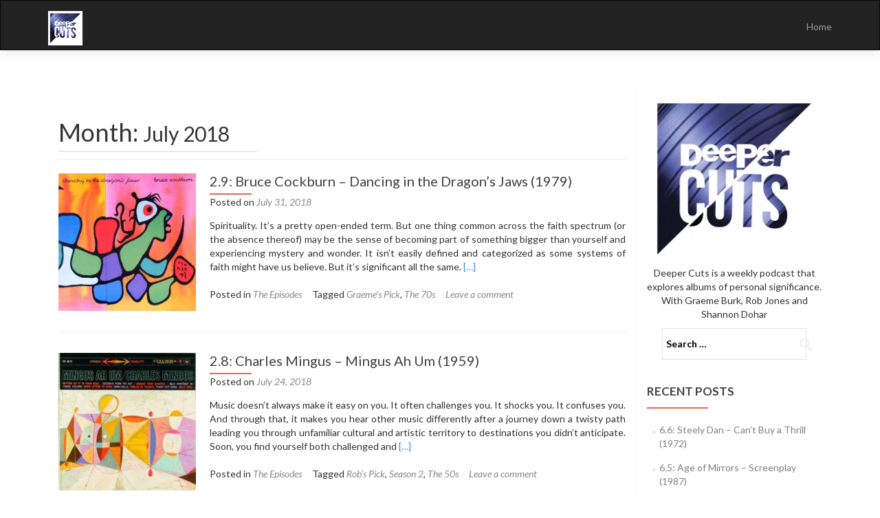

--- FILE ---
content_type: text/html; charset=UTF-8
request_url: http://www.deepercutspodcast.com/2018/07/
body_size: 14974
content:
<!DOCTYPE html>

<html lang="en-US">

<head>

<meta charset="UTF-8">
<meta name="viewport" content="width=device-width, initial-scale=1">
<link rel="profile" href="http://gmpg.org/xfn/11">
<link rel="pingback" href="http://www.deepercutspodcast.com/xmlrpc.php">

<title>July 2018 &#8211; Deeper cuts</title>
<meta name='robots' content='max-image-preview:large' />
<link rel='dns-prefetch' href='//secure.gravatar.com' />
<link rel='dns-prefetch' href='//platform.twitter.com' />
<link rel='dns-prefetch' href='//stats.wp.com' />
<link rel='dns-prefetch' href='//fonts.googleapis.com' />
<link rel='dns-prefetch' href='//v0.wordpress.com' />
<link rel='dns-prefetch' href='//widgets.wp.com' />
<link rel='dns-prefetch' href='//s0.wp.com' />
<link rel='dns-prefetch' href='//0.gravatar.com' />
<link rel='dns-prefetch' href='//1.gravatar.com' />
<link rel='dns-prefetch' href='//2.gravatar.com' />
<link rel='preconnect' href='//i0.wp.com' />
<link rel="alternate" type="application/rss+xml" title="Deeper cuts &raquo; Feed" href="http://www.deepercutspodcast.com/feed/" />
<link rel="alternate" type="application/rss+xml" title="Deeper cuts &raquo; Comments Feed" href="http://www.deepercutspodcast.com/comments/feed/" />
<style id='wp-img-auto-sizes-contain-inline-css' type='text/css'>
img:is([sizes=auto i],[sizes^="auto," i]){contain-intrinsic-size:3000px 1500px}
/*# sourceURL=wp-img-auto-sizes-contain-inline-css */
</style>
<style id='wp-emoji-styles-inline-css' type='text/css'>

	img.wp-smiley, img.emoji {
		display: inline !important;
		border: none !important;
		box-shadow: none !important;
		height: 1em !important;
		width: 1em !important;
		margin: 0 0.07em !important;
		vertical-align: -0.1em !important;
		background: none !important;
		padding: 0 !important;
	}
/*# sourceURL=wp-emoji-styles-inline-css */
</style>
<style id='wp-block-library-inline-css' type='text/css'>
:root{--wp-block-synced-color:#7a00df;--wp-block-synced-color--rgb:122,0,223;--wp-bound-block-color:var(--wp-block-synced-color);--wp-editor-canvas-background:#ddd;--wp-admin-theme-color:#007cba;--wp-admin-theme-color--rgb:0,124,186;--wp-admin-theme-color-darker-10:#006ba1;--wp-admin-theme-color-darker-10--rgb:0,107,160.5;--wp-admin-theme-color-darker-20:#005a87;--wp-admin-theme-color-darker-20--rgb:0,90,135;--wp-admin-border-width-focus:2px}@media (min-resolution:192dpi){:root{--wp-admin-border-width-focus:1.5px}}.wp-element-button{cursor:pointer}:root .has-very-light-gray-background-color{background-color:#eee}:root .has-very-dark-gray-background-color{background-color:#313131}:root .has-very-light-gray-color{color:#eee}:root .has-very-dark-gray-color{color:#313131}:root .has-vivid-green-cyan-to-vivid-cyan-blue-gradient-background{background:linear-gradient(135deg,#00d084,#0693e3)}:root .has-purple-crush-gradient-background{background:linear-gradient(135deg,#34e2e4,#4721fb 50%,#ab1dfe)}:root .has-hazy-dawn-gradient-background{background:linear-gradient(135deg,#faaca8,#dad0ec)}:root .has-subdued-olive-gradient-background{background:linear-gradient(135deg,#fafae1,#67a671)}:root .has-atomic-cream-gradient-background{background:linear-gradient(135deg,#fdd79a,#004a59)}:root .has-nightshade-gradient-background{background:linear-gradient(135deg,#330968,#31cdcf)}:root .has-midnight-gradient-background{background:linear-gradient(135deg,#020381,#2874fc)}:root{--wp--preset--font-size--normal:16px;--wp--preset--font-size--huge:42px}.has-regular-font-size{font-size:1em}.has-larger-font-size{font-size:2.625em}.has-normal-font-size{font-size:var(--wp--preset--font-size--normal)}.has-huge-font-size{font-size:var(--wp--preset--font-size--huge)}.has-text-align-center{text-align:center}.has-text-align-left{text-align:left}.has-text-align-right{text-align:right}.has-fit-text{white-space:nowrap!important}#end-resizable-editor-section{display:none}.aligncenter{clear:both}.items-justified-left{justify-content:flex-start}.items-justified-center{justify-content:center}.items-justified-right{justify-content:flex-end}.items-justified-space-between{justify-content:space-between}.screen-reader-text{border:0;clip-path:inset(50%);height:1px;margin:-1px;overflow:hidden;padding:0;position:absolute;width:1px;word-wrap:normal!important}.screen-reader-text:focus{background-color:#ddd;clip-path:none;color:#444;display:block;font-size:1em;height:auto;left:5px;line-height:normal;padding:15px 23px 14px;text-decoration:none;top:5px;width:auto;z-index:100000}html :where(.has-border-color){border-style:solid}html :where([style*=border-top-color]){border-top-style:solid}html :where([style*=border-right-color]){border-right-style:solid}html :where([style*=border-bottom-color]){border-bottom-style:solid}html :where([style*=border-left-color]){border-left-style:solid}html :where([style*=border-width]){border-style:solid}html :where([style*=border-top-width]){border-top-style:solid}html :where([style*=border-right-width]){border-right-style:solid}html :where([style*=border-bottom-width]){border-bottom-style:solid}html :where([style*=border-left-width]){border-left-style:solid}html :where(img[class*=wp-image-]){height:auto;max-width:100%}:where(figure){margin:0 0 1em}html :where(.is-position-sticky){--wp-admin--admin-bar--position-offset:var(--wp-admin--admin-bar--height,0px)}@media screen and (max-width:600px){html :where(.is-position-sticky){--wp-admin--admin-bar--position-offset:0px}}

/*# sourceURL=wp-block-library-inline-css */
</style><style id='global-styles-inline-css' type='text/css'>
:root{--wp--preset--aspect-ratio--square: 1;--wp--preset--aspect-ratio--4-3: 4/3;--wp--preset--aspect-ratio--3-4: 3/4;--wp--preset--aspect-ratio--3-2: 3/2;--wp--preset--aspect-ratio--2-3: 2/3;--wp--preset--aspect-ratio--16-9: 16/9;--wp--preset--aspect-ratio--9-16: 9/16;--wp--preset--color--black: #000000;--wp--preset--color--cyan-bluish-gray: #abb8c3;--wp--preset--color--white: #ffffff;--wp--preset--color--pale-pink: #f78da7;--wp--preset--color--vivid-red: #cf2e2e;--wp--preset--color--luminous-vivid-orange: #ff6900;--wp--preset--color--luminous-vivid-amber: #fcb900;--wp--preset--color--light-green-cyan: #7bdcb5;--wp--preset--color--vivid-green-cyan: #00d084;--wp--preset--color--pale-cyan-blue: #8ed1fc;--wp--preset--color--vivid-cyan-blue: #0693e3;--wp--preset--color--vivid-purple: #9b51e0;--wp--preset--gradient--vivid-cyan-blue-to-vivid-purple: linear-gradient(135deg,rgb(6,147,227) 0%,rgb(155,81,224) 100%);--wp--preset--gradient--light-green-cyan-to-vivid-green-cyan: linear-gradient(135deg,rgb(122,220,180) 0%,rgb(0,208,130) 100%);--wp--preset--gradient--luminous-vivid-amber-to-luminous-vivid-orange: linear-gradient(135deg,rgb(252,185,0) 0%,rgb(255,105,0) 100%);--wp--preset--gradient--luminous-vivid-orange-to-vivid-red: linear-gradient(135deg,rgb(255,105,0) 0%,rgb(207,46,46) 100%);--wp--preset--gradient--very-light-gray-to-cyan-bluish-gray: linear-gradient(135deg,rgb(238,238,238) 0%,rgb(169,184,195) 100%);--wp--preset--gradient--cool-to-warm-spectrum: linear-gradient(135deg,rgb(74,234,220) 0%,rgb(151,120,209) 20%,rgb(207,42,186) 40%,rgb(238,44,130) 60%,rgb(251,105,98) 80%,rgb(254,248,76) 100%);--wp--preset--gradient--blush-light-purple: linear-gradient(135deg,rgb(255,206,236) 0%,rgb(152,150,240) 100%);--wp--preset--gradient--blush-bordeaux: linear-gradient(135deg,rgb(254,205,165) 0%,rgb(254,45,45) 50%,rgb(107,0,62) 100%);--wp--preset--gradient--luminous-dusk: linear-gradient(135deg,rgb(255,203,112) 0%,rgb(199,81,192) 50%,rgb(65,88,208) 100%);--wp--preset--gradient--pale-ocean: linear-gradient(135deg,rgb(255,245,203) 0%,rgb(182,227,212) 50%,rgb(51,167,181) 100%);--wp--preset--gradient--electric-grass: linear-gradient(135deg,rgb(202,248,128) 0%,rgb(113,206,126) 100%);--wp--preset--gradient--midnight: linear-gradient(135deg,rgb(2,3,129) 0%,rgb(40,116,252) 100%);--wp--preset--font-size--small: 13px;--wp--preset--font-size--medium: 20px;--wp--preset--font-size--large: 36px;--wp--preset--font-size--x-large: 42px;--wp--preset--spacing--20: 0.44rem;--wp--preset--spacing--30: 0.67rem;--wp--preset--spacing--40: 1rem;--wp--preset--spacing--50: 1.5rem;--wp--preset--spacing--60: 2.25rem;--wp--preset--spacing--70: 3.38rem;--wp--preset--spacing--80: 5.06rem;--wp--preset--shadow--natural: 6px 6px 9px rgba(0, 0, 0, 0.2);--wp--preset--shadow--deep: 12px 12px 50px rgba(0, 0, 0, 0.4);--wp--preset--shadow--sharp: 6px 6px 0px rgba(0, 0, 0, 0.2);--wp--preset--shadow--outlined: 6px 6px 0px -3px rgb(255, 255, 255), 6px 6px rgb(0, 0, 0);--wp--preset--shadow--crisp: 6px 6px 0px rgb(0, 0, 0);}:where(.is-layout-flex){gap: 0.5em;}:where(.is-layout-grid){gap: 0.5em;}body .is-layout-flex{display: flex;}.is-layout-flex{flex-wrap: wrap;align-items: center;}.is-layout-flex > :is(*, div){margin: 0;}body .is-layout-grid{display: grid;}.is-layout-grid > :is(*, div){margin: 0;}:where(.wp-block-columns.is-layout-flex){gap: 2em;}:where(.wp-block-columns.is-layout-grid){gap: 2em;}:where(.wp-block-post-template.is-layout-flex){gap: 1.25em;}:where(.wp-block-post-template.is-layout-grid){gap: 1.25em;}.has-black-color{color: var(--wp--preset--color--black) !important;}.has-cyan-bluish-gray-color{color: var(--wp--preset--color--cyan-bluish-gray) !important;}.has-white-color{color: var(--wp--preset--color--white) !important;}.has-pale-pink-color{color: var(--wp--preset--color--pale-pink) !important;}.has-vivid-red-color{color: var(--wp--preset--color--vivid-red) !important;}.has-luminous-vivid-orange-color{color: var(--wp--preset--color--luminous-vivid-orange) !important;}.has-luminous-vivid-amber-color{color: var(--wp--preset--color--luminous-vivid-amber) !important;}.has-light-green-cyan-color{color: var(--wp--preset--color--light-green-cyan) !important;}.has-vivid-green-cyan-color{color: var(--wp--preset--color--vivid-green-cyan) !important;}.has-pale-cyan-blue-color{color: var(--wp--preset--color--pale-cyan-blue) !important;}.has-vivid-cyan-blue-color{color: var(--wp--preset--color--vivid-cyan-blue) !important;}.has-vivid-purple-color{color: var(--wp--preset--color--vivid-purple) !important;}.has-black-background-color{background-color: var(--wp--preset--color--black) !important;}.has-cyan-bluish-gray-background-color{background-color: var(--wp--preset--color--cyan-bluish-gray) !important;}.has-white-background-color{background-color: var(--wp--preset--color--white) !important;}.has-pale-pink-background-color{background-color: var(--wp--preset--color--pale-pink) !important;}.has-vivid-red-background-color{background-color: var(--wp--preset--color--vivid-red) !important;}.has-luminous-vivid-orange-background-color{background-color: var(--wp--preset--color--luminous-vivid-orange) !important;}.has-luminous-vivid-amber-background-color{background-color: var(--wp--preset--color--luminous-vivid-amber) !important;}.has-light-green-cyan-background-color{background-color: var(--wp--preset--color--light-green-cyan) !important;}.has-vivid-green-cyan-background-color{background-color: var(--wp--preset--color--vivid-green-cyan) !important;}.has-pale-cyan-blue-background-color{background-color: var(--wp--preset--color--pale-cyan-blue) !important;}.has-vivid-cyan-blue-background-color{background-color: var(--wp--preset--color--vivid-cyan-blue) !important;}.has-vivid-purple-background-color{background-color: var(--wp--preset--color--vivid-purple) !important;}.has-black-border-color{border-color: var(--wp--preset--color--black) !important;}.has-cyan-bluish-gray-border-color{border-color: var(--wp--preset--color--cyan-bluish-gray) !important;}.has-white-border-color{border-color: var(--wp--preset--color--white) !important;}.has-pale-pink-border-color{border-color: var(--wp--preset--color--pale-pink) !important;}.has-vivid-red-border-color{border-color: var(--wp--preset--color--vivid-red) !important;}.has-luminous-vivid-orange-border-color{border-color: var(--wp--preset--color--luminous-vivid-orange) !important;}.has-luminous-vivid-amber-border-color{border-color: var(--wp--preset--color--luminous-vivid-amber) !important;}.has-light-green-cyan-border-color{border-color: var(--wp--preset--color--light-green-cyan) !important;}.has-vivid-green-cyan-border-color{border-color: var(--wp--preset--color--vivid-green-cyan) !important;}.has-pale-cyan-blue-border-color{border-color: var(--wp--preset--color--pale-cyan-blue) !important;}.has-vivid-cyan-blue-border-color{border-color: var(--wp--preset--color--vivid-cyan-blue) !important;}.has-vivid-purple-border-color{border-color: var(--wp--preset--color--vivid-purple) !important;}.has-vivid-cyan-blue-to-vivid-purple-gradient-background{background: var(--wp--preset--gradient--vivid-cyan-blue-to-vivid-purple) !important;}.has-light-green-cyan-to-vivid-green-cyan-gradient-background{background: var(--wp--preset--gradient--light-green-cyan-to-vivid-green-cyan) !important;}.has-luminous-vivid-amber-to-luminous-vivid-orange-gradient-background{background: var(--wp--preset--gradient--luminous-vivid-amber-to-luminous-vivid-orange) !important;}.has-luminous-vivid-orange-to-vivid-red-gradient-background{background: var(--wp--preset--gradient--luminous-vivid-orange-to-vivid-red) !important;}.has-very-light-gray-to-cyan-bluish-gray-gradient-background{background: var(--wp--preset--gradient--very-light-gray-to-cyan-bluish-gray) !important;}.has-cool-to-warm-spectrum-gradient-background{background: var(--wp--preset--gradient--cool-to-warm-spectrum) !important;}.has-blush-light-purple-gradient-background{background: var(--wp--preset--gradient--blush-light-purple) !important;}.has-blush-bordeaux-gradient-background{background: var(--wp--preset--gradient--blush-bordeaux) !important;}.has-luminous-dusk-gradient-background{background: var(--wp--preset--gradient--luminous-dusk) !important;}.has-pale-ocean-gradient-background{background: var(--wp--preset--gradient--pale-ocean) !important;}.has-electric-grass-gradient-background{background: var(--wp--preset--gradient--electric-grass) !important;}.has-midnight-gradient-background{background: var(--wp--preset--gradient--midnight) !important;}.has-small-font-size{font-size: var(--wp--preset--font-size--small) !important;}.has-medium-font-size{font-size: var(--wp--preset--font-size--medium) !important;}.has-large-font-size{font-size: var(--wp--preset--font-size--large) !important;}.has-x-large-font-size{font-size: var(--wp--preset--font-size--x-large) !important;}
/*# sourceURL=global-styles-inline-css */
</style>

<style id='classic-theme-styles-inline-css' type='text/css'>
/*! This file is auto-generated */
.wp-block-button__link{color:#fff;background-color:#32373c;border-radius:9999px;box-shadow:none;text-decoration:none;padding:calc(.667em + 2px) calc(1.333em + 2px);font-size:1.125em}.wp-block-file__button{background:#32373c;color:#fff;text-decoration:none}
/*# sourceURL=/wp-includes/css/classic-themes.min.css */
</style>
<link rel='stylesheet' id='parent-style-css' href='http://www.deepercutspodcast.com/wp-content/themes/zerif-lite/style.css?ver=6.9' type='text/css' media='all' />
<link rel='stylesheet' id='child-style-css' href='http://www.deepercutspodcast.com/wp-content/themes/deeper-cuts-zerif/style.css?ver=6.9' type='text/css' media='all' />
<link rel='stylesheet' id='zerif_font-css' href='//fonts.googleapis.com/css?family=Lato%3A300%2C400%2C700%2C400italic%7CMontserrat%3A400%2C700%7CHomemade+Apple&#038;subset=latin%2Clatin-ext' type='text/css' media='all' />
<link rel='stylesheet' id='zerif_font_all-css' href='//fonts.googleapis.com/css?family=Open+Sans%3A300%2C300italic%2C400%2C400italic%2C600%2C600italic%2C700%2C700italic%2C800%2C800italic&#038;subset=latin&#038;ver=6.9' type='text/css' media='all' />
<link rel='stylesheet' id='zerif_bootstrap_style-css' href='http://www.deepercutspodcast.com/wp-content/themes/zerif-lite/css/bootstrap.css?ver=6.9' type='text/css' media='all' />
<link rel='stylesheet' id='zerif_fontawesome-css' href='http://www.deepercutspodcast.com/wp-content/themes/zerif-lite/css/font-awesome.min.css?ver=v1' type='text/css' media='all' />
<link rel='stylesheet' id='zerif_style-css' href='http://www.deepercutspodcast.com/wp-content/themes/deeper-cuts-zerif/style.css?ver=v1' type='text/css' media='all' />
<link rel='stylesheet' id='zerif_responsive_style-css' href='http://www.deepercutspodcast.com/wp-content/themes/zerif-lite/css/responsive.css?ver=v1' type='text/css' media='all' />
<link rel='stylesheet' id='jetpack_likes-css' href='http://www.deepercutspodcast.com/wp-content/plugins/jetpack/modules/likes/style.css?ver=15.3.1' type='text/css' media='all' />
<script type="text/javascript" src="http://www.deepercutspodcast.com/wp-includes/js/jquery/jquery.min.js?ver=3.7.1" id="jquery-core-js"></script>
<script type="text/javascript" src="http://www.deepercutspodcast.com/wp-includes/js/jquery/jquery-migrate.min.js?ver=3.4.1" id="jquery-migrate-js"></script>
<link rel="https://api.w.org/" href="http://www.deepercutspodcast.com/wp-json/" /><link rel="EditURI" type="application/rsd+xml" title="RSD" href="http://www.deepercutspodcast.com/xmlrpc.php?rsd" />
<meta name="generator" content="WordPress 6.9" />
	<style>img#wpstats{display:none}</style>
		<style type="text/css">.recentcomments a{display:inline !important;padding:0 !important;margin:0 !important;}</style><style type="text/css" id="custom-background-css">
body.custom-background { background-image: url("http://www.deepercutspodcast.com/wp-content/uploads/2017/10/DeeperCutsCover7b-e1507736040526.jpg"); background-position: left top; background-size: auto; background-repeat: repeat; background-attachment: scroll; }
</style>
	
<!-- Jetpack Open Graph Tags -->
<meta property="og:type" content="website" />
<meta property="og:title" content="July 2018 &#8211; Deeper cuts" />
<meta property="og:site_name" content="Deeper cuts" />
<meta property="og:image" content="https://i0.wp.com/www.deepercutspodcast.com/wp-content/uploads/2017/10/deeper-cuts_sans.jpg?fit=1800%2C1800" />
<meta property="og:image:width" content="1800" />
<meta property="og:image:height" content="1800" />
<meta property="og:image:alt" content="" />
<meta property="og:locale" content="en_US" />

<!-- End Jetpack Open Graph Tags -->
<link rel="me" href="https://twitter.com/deepercutscast"><meta name="twitter:widgets:link-color" content="#000000"><meta name="twitter:widgets:border-color" content="#000000"><meta name="twitter:partner" content="tfwp"><link rel="icon" href="https://i0.wp.com/www.deepercutspodcast.com/wp-content/uploads/2017/10/cropped-cropped-deeper-cuts_sans.jpg?fit=32%2C32" sizes="32x32" />
<link rel="icon" href="https://i0.wp.com/www.deepercutspodcast.com/wp-content/uploads/2017/10/cropped-cropped-deeper-cuts_sans.jpg?fit=192%2C192" sizes="192x192" />
<link rel="apple-touch-icon" href="https://i0.wp.com/www.deepercutspodcast.com/wp-content/uploads/2017/10/cropped-cropped-deeper-cuts_sans.jpg?fit=180%2C180" />
<meta name="msapplication-TileImage" content="https://i0.wp.com/www.deepercutspodcast.com/wp-content/uploads/2017/10/cropped-cropped-deeper-cuts_sans.jpg?fit=270%2C270" />

<meta name="twitter:card" content="summary"><meta name="twitter:title" content="Month: July 2018"><meta name="twitter:site" content="@deepercutscast">

<link rel='stylesheet' id='jetpack-swiper-library-css' href='http://www.deepercutspodcast.com/wp-content/plugins/jetpack/_inc/blocks/swiper.css?ver=15.3.1' type='text/css' media='all' />
<link rel='stylesheet' id='jetpack-carousel-css' href='http://www.deepercutspodcast.com/wp-content/plugins/jetpack/modules/carousel/jetpack-carousel.css?ver=15.3.1' type='text/css' media='all' />
</head>


	<body class="archive date wp-custom-logo wp-theme-zerif-lite wp-child-theme-deeper-cuts-zerif group-blog" >



<div id="mobilebgfix">
	<div class="mobile-bg-fix-img-wrap">
		<div class="mobile-bg-fix-img"></div>
	</div>
	<div class="mobile-bg-fix-whole-site">


<header id="home" class="header" itemscope="itemscope" itemtype="http://schema.org/WPHeader">

	<div id="main-nav" class="navbar navbar-inverse bs-docs-nav" role="banner">

		<div class="container">

			
			<div class="navbar-header responsive-logo">

				<button class="navbar-toggle collapsed" type="button" data-toggle="collapse" data-target=".bs-navbar-collapse">

				<span class="sr-only">Toggle navigation</span>

				<span class="icon-bar"></span>

				<span class="icon-bar"></span>

				<span class="icon-bar"></span>

				</button>

					<div class="navbar-brand" itemscope itemtype="http://schema.org/Organization">

						<a href="http://www.deepercutspodcast.com/" class="custom-logo-link" rel="home"><img width="1800" height="1800" src="https://i0.wp.com/www.deepercutspodcast.com/wp-content/uploads/2017/10/deeper-cuts_sans.jpg?fit=1800%2C1800" class="custom-logo" alt="Deeper cuts" decoding="async" fetchpriority="high" srcset="https://i0.wp.com/www.deepercutspodcast.com/wp-content/uploads/2017/10/deeper-cuts_sans.jpg?w=1800 1800w, https://i0.wp.com/www.deepercutspodcast.com/wp-content/uploads/2017/10/deeper-cuts_sans.jpg?resize=150%2C150 150w, https://i0.wp.com/www.deepercutspodcast.com/wp-content/uploads/2017/10/deeper-cuts_sans.jpg?resize=300%2C300 300w, https://i0.wp.com/www.deepercutspodcast.com/wp-content/uploads/2017/10/deeper-cuts_sans.jpg?resize=768%2C768 768w, https://i0.wp.com/www.deepercutspodcast.com/wp-content/uploads/2017/10/deeper-cuts_sans.jpg?resize=1024%2C1024 1024w, https://i0.wp.com/www.deepercutspodcast.com/wp-content/uploads/2017/10/deeper-cuts_sans.jpg?resize=100%2C100 100w, https://i0.wp.com/www.deepercutspodcast.com/wp-content/uploads/2017/10/deeper-cuts_sans.jpg?w=1280 1280w" sizes="(max-width: 1800px) 100vw, 1800px" data-attachment-id="14" data-permalink="http://www.deepercutspodcast.com/deeper-cuts_sans/" data-orig-file="https://i0.wp.com/www.deepercutspodcast.com/wp-content/uploads/2017/10/deeper-cuts_sans.jpg?fit=1800%2C1800" data-orig-size="1800,1800" data-comments-opened="1" data-image-meta="{&quot;aperture&quot;:&quot;0&quot;,&quot;credit&quot;:&quot;&quot;,&quot;camera&quot;:&quot;&quot;,&quot;caption&quot;:&quot;&quot;,&quot;created_timestamp&quot;:&quot;0&quot;,&quot;copyright&quot;:&quot;&quot;,&quot;focal_length&quot;:&quot;0&quot;,&quot;iso&quot;:&quot;0&quot;,&quot;shutter_speed&quot;:&quot;0&quot;,&quot;title&quot;:&quot;&quot;,&quot;orientation&quot;:&quot;0&quot;}" data-image-title="deeper cuts_sans" data-image-description="" data-image-caption="" data-medium-file="https://i0.wp.com/www.deepercutspodcast.com/wp-content/uploads/2017/10/deeper-cuts_sans.jpg?fit=300%2C300" data-large-file="https://i0.wp.com/www.deepercutspodcast.com/wp-content/uploads/2017/10/deeper-cuts_sans.jpg?fit=640%2C640" /></a>
					</div> <!-- /.navbar-brand -->

				</div> <!-- /.navbar-header -->

					<nav class="navbar-collapse bs-navbar-collapse collapse" id="site-navigation" itemscope itemtype="http://schema.org/SiteNavigationElement">
			<a class="screen-reader-text skip-link" href="#content">Skip to content</a>
			<ul class="nav navbar-nav navbar-right responsive-nav main-nav-list"><li class="page_item page-item-2"><a href="http://www.deepercutspodcast.com/">Home</a></li>
</ul>		</nav>
		
		</div> <!-- /.container -->

		
	</div> <!-- /#main-nav -->
	<!-- / END TOP BAR -->

<div class="clear"></div>

</header> <!-- / END HOME SECTION  -->
<div id="content" class="site-content">

<div class="container">

	
	<div class="content-left-wrap col-md-9">

		
		<div id="primary" class="content-area">

			<main id="main" class="site-main">

			
				<header class="page-header">

					<h1 class="page-title">Month: <span>July 2018</span></h1>
				</header><!-- .page-header -->

				
<article id="post-599" class="post-599 post type-post status-publish format-standard has-post-thumbnail hentry category-the-episodes tag-graemes-pick tag-the-70s" itemtype="http://schema.org/BlogPosting" itemtype="http://schema.org/BlogPosting">
	<div class="post-img-wrap"><a href="http://www.deepercutspodcast.com/2018/07/31/2-9-bruce-cockburn-dancing-in-the-dragons-jaws-1979/" title="2.9: Bruce Cockburn &#8211; Dancing in the Dragon&#8217;s Jaws (1979)" ><img width="250" height="250" src="https://i0.wp.com/www.deepercutspodcast.com/wp-content/uploads/2018/07/Bruce_Cockburn_Dancing_in_the_Dragons_Jaws.jpg?resize=250%2C250" class="attachment-zerif-post-thumbnail size-zerif-post-thumbnail wp-post-image" alt="" decoding="async" srcset="https://i0.wp.com/www.deepercutspodcast.com/wp-content/uploads/2018/07/Bruce_Cockburn_Dancing_in_the_Dragons_Jaws.jpg?w=600 600w, https://i0.wp.com/www.deepercutspodcast.com/wp-content/uploads/2018/07/Bruce_Cockburn_Dancing_in_the_Dragons_Jaws.jpg?resize=150%2C150 150w, https://i0.wp.com/www.deepercutspodcast.com/wp-content/uploads/2018/07/Bruce_Cockburn_Dancing_in_the_Dragons_Jaws.jpg?resize=300%2C300 300w, https://i0.wp.com/www.deepercutspodcast.com/wp-content/uploads/2018/07/Bruce_Cockburn_Dancing_in_the_Dragons_Jaws.jpg?resize=250%2C250 250w, https://i0.wp.com/www.deepercutspodcast.com/wp-content/uploads/2018/07/Bruce_Cockburn_Dancing_in_the_Dragons_Jaws.jpg?resize=174%2C174 174w" sizes="(max-width: 250px) 100vw, 250px" data-attachment-id="601" data-permalink="http://www.deepercutspodcast.com/2018/07/31/2-9-bruce-cockburn-dancing-in-the-dragons-jaws-1979/bruce_cockburn_dancing_in_the_dragons_jaws/" data-orig-file="https://i0.wp.com/www.deepercutspodcast.com/wp-content/uploads/2018/07/Bruce_Cockburn_Dancing_in_the_Dragons_Jaws.jpg?fit=600%2C599" data-orig-size="600,599" data-comments-opened="1" data-image-meta="{&quot;aperture&quot;:&quot;0&quot;,&quot;credit&quot;:&quot;&quot;,&quot;camera&quot;:&quot;&quot;,&quot;caption&quot;:&quot;&quot;,&quot;created_timestamp&quot;:&quot;0&quot;,&quot;copyright&quot;:&quot;&quot;,&quot;focal_length&quot;:&quot;0&quot;,&quot;iso&quot;:&quot;0&quot;,&quot;shutter_speed&quot;:&quot;0&quot;,&quot;title&quot;:&quot;&quot;,&quot;orientation&quot;:&quot;0&quot;}" data-image-title="Bruce_Cockburn_Dancing_in_the_Dragons_Jaws" data-image-description="" data-image-caption="" data-medium-file="https://i0.wp.com/www.deepercutspodcast.com/wp-content/uploads/2018/07/Bruce_Cockburn_Dancing_in_the_Dragons_Jaws.jpg?fit=300%2C300" data-large-file="https://i0.wp.com/www.deepercutspodcast.com/wp-content/uploads/2018/07/Bruce_Cockburn_Dancing_in_the_Dragons_Jaws.jpg?fit=600%2C599" /></a></div><div class="listpost-content-wrap">
	<div class="list-post-top">

	<header class="entry-header">

		<h1 class="entry-title"><a href="http://www.deepercutspodcast.com/2018/07/31/2-9-bruce-cockburn-dancing-in-the-dragons-jaws-1979/" rel="bookmark">2.9: Bruce Cockburn &#8211; Dancing in the Dragon&#8217;s Jaws (1979)</a></h1>

		
		<div class="entry-meta">

			<span class="posted-on">Posted on <a href="http://www.deepercutspodcast.com/2018/07/31/2-9-bruce-cockburn-dancing-in-the-dragons-jaws-1979/" rel="bookmark"><time class="entry-date published" datetime="2018-07-31T08:18:57-04:00">July 31, 2018</time><time class="updated" datetime="2018-07-31T12:19:00-04:00">July 31, 2018</time></a></span><span class="byline"> by <span class="author vcard"><a class="url fn n" href="http://www.deepercutspodcast.com/author/deepercutspodcast_7qcmqk/">Graeme Burk</a></span></span>
		</div><!-- .entry-meta -->

		
	</header><!-- .entry-header -->

	<div class="entry-content"><p>Spirituality. It’s a pretty open-ended term. But one thing common across the faith spectrum (or the absence thereof) may be the sense of becoming part of something bigger than yourself and experiencing mystery and wonder. It isn’t easily defined and categorized as some systems of faith might have us believe. But it’s significant all the same. <a href="http://www.deepercutspodcast.com/2018/07/31/2-9-bruce-cockburn-dancing-in-the-dragons-jaws-1979/" rel="nofollow"><span class="sr-only">Read more about 2.9: Bruce Cockburn &#8211; Dancing in the Dragon&#8217;s Jaws (1979)</span>[&hellip;]</a></p>

	<footer class="entry-footer">

		<span class="cat-links">Posted in <a href="http://www.deepercutspodcast.com/category/the-episodes/" rel="category tag">The Episodes</a></span><span class="tags-links">Tagged <a href="http://www.deepercutspodcast.com/tag/graemes-pick/" rel="tag">Graeme's Pick</a>, <a href="http://www.deepercutspodcast.com/tag/the-70s/" rel="tag">The 70s</a></span><span class="comments-link"><a href="http://www.deepercutspodcast.com/2018/07/31/2-9-bruce-cockburn-dancing-in-the-dragons-jaws-1979/#respond">Leave a comment</a></span>
	</footer><!-- .entry-footer -->

	</div><!-- .entry-content --><!-- .entry-summary -->

	</div><!-- .list-post-top -->

</div><!-- .listpost-content-wrap -->

</article><!-- #post-## -->

<article id="post-594" class="post-594 post type-post status-publish format-standard has-post-thumbnail hentry category-the-episodes tag-robs-pick tag-season-2 tag-the-50s" itemtype="http://schema.org/BlogPosting" itemtype="http://schema.org/BlogPosting">
	<div class="post-img-wrap"><a href="http://www.deepercutspodcast.com/2018/07/24/2-8-charles-mingus-mingus-ah-um-1959/" title="2.8: Charles Mingus &#8211; Mingus Ah Um (1959)" ><img width="250" height="250" src="https://i0.wp.com/www.deepercutspodcast.com/wp-content/uploads/2018/07/Charles_Mingus_Mingus_Ah_Um.jpg?resize=250%2C250" class="attachment-zerif-post-thumbnail size-zerif-post-thumbnail wp-post-image" alt="" decoding="async" srcset="https://i0.wp.com/www.deepercutspodcast.com/wp-content/uploads/2018/07/Charles_Mingus_Mingus_Ah_Um.jpg?resize=150%2C150 150w, https://i0.wp.com/www.deepercutspodcast.com/wp-content/uploads/2018/07/Charles_Mingus_Mingus_Ah_Um.jpg?resize=250%2C250 250w, https://i0.wp.com/www.deepercutspodcast.com/wp-content/uploads/2018/07/Charles_Mingus_Mingus_Ah_Um.jpg?resize=174%2C174 174w, https://i0.wp.com/www.deepercutspodcast.com/wp-content/uploads/2018/07/Charles_Mingus_Mingus_Ah_Um.jpg?zoom=2&amp;resize=250%2C250 500w" sizes="(max-width: 250px) 100vw, 250px" data-attachment-id="593" data-permalink="http://www.deepercutspodcast.com/charles_mingus_mingus_ah_um/" data-orig-file="https://i0.wp.com/www.deepercutspodcast.com/wp-content/uploads/2018/07/Charles_Mingus_Mingus_Ah_Um.jpg?fit=527%2C536" data-orig-size="527,536" data-comments-opened="1" data-image-meta="{&quot;aperture&quot;:&quot;0&quot;,&quot;credit&quot;:&quot;&quot;,&quot;camera&quot;:&quot;&quot;,&quot;caption&quot;:&quot;&quot;,&quot;created_timestamp&quot;:&quot;0&quot;,&quot;copyright&quot;:&quot;&quot;,&quot;focal_length&quot;:&quot;0&quot;,&quot;iso&quot;:&quot;0&quot;,&quot;shutter_speed&quot;:&quot;0&quot;,&quot;title&quot;:&quot;&quot;,&quot;orientation&quot;:&quot;0&quot;}" data-image-title="Charles_Mingus_Mingus_Ah_Um" data-image-description="" data-image-caption="" data-medium-file="https://i0.wp.com/www.deepercutspodcast.com/wp-content/uploads/2018/07/Charles_Mingus_Mingus_Ah_Um.jpg?fit=295%2C300" data-large-file="https://i0.wp.com/www.deepercutspodcast.com/wp-content/uploads/2018/07/Charles_Mingus_Mingus_Ah_Um.jpg?fit=527%2C536" /></a></div><div class="listpost-content-wrap">
	<div class="list-post-top">

	<header class="entry-header">

		<h1 class="entry-title"><a href="http://www.deepercutspodcast.com/2018/07/24/2-8-charles-mingus-mingus-ah-um-1959/" rel="bookmark">2.8: Charles Mingus &#8211; Mingus Ah Um (1959)</a></h1>

		
		<div class="entry-meta">

			<span class="posted-on">Posted on <a href="http://www.deepercutspodcast.com/2018/07/24/2-8-charles-mingus-mingus-ah-um-1959/" rel="bookmark"><time class="entry-date published" datetime="2018-07-24T07:58:54-04:00">July 24, 2018</time><time class="updated" datetime="2020-05-08T08:29:47-04:00">May 8, 2020</time></a></span><span class="byline"> by <span class="author vcard"><a class="url fn n" href="http://www.deepercutspodcast.com/author/deepercutspodcast_7qcmqk/">Graeme Burk</a></span></span>
		</div><!-- .entry-meta -->

		
	</header><!-- .entry-header -->

	<div class="entry-content"><p>Music doesn’t always make it easy on you. It often challenges you. It shocks you. It confuses you. And through that, it makes you hear other music differently after a journey down a twisty path leading you through unfamiliar cultural and artistic territory to destinations you didn’t anticipate. Soon, you find yourself both challenged and <a href="http://www.deepercutspodcast.com/2018/07/24/2-8-charles-mingus-mingus-ah-um-1959/" rel="nofollow"><span class="sr-only">Read more about 2.8: Charles Mingus &#8211; Mingus Ah Um (1959)</span>[&hellip;]</a></p>

	<footer class="entry-footer">

		<span class="cat-links">Posted in <a href="http://www.deepercutspodcast.com/category/the-episodes/" rel="category tag">The Episodes</a></span><span class="tags-links">Tagged <a href="http://www.deepercutspodcast.com/tag/robs-pick/" rel="tag">Rob's Pick</a>, <a href="http://www.deepercutspodcast.com/tag/season-2/" rel="tag">Season 2</a>, <a href="http://www.deepercutspodcast.com/tag/the-50s/" rel="tag">The 50s</a></span><span class="comments-link"><a href="http://www.deepercutspodcast.com/2018/07/24/2-8-charles-mingus-mingus-ah-um-1959/#respond">Leave a comment</a></span>
	</footer><!-- .entry-footer -->

	</div><!-- .entry-content --><!-- .entry-summary -->

	</div><!-- .list-post-top -->

</div><!-- .listpost-content-wrap -->

</article><!-- #post-## -->

<article id="post-590" class="post-590 post type-post status-publish format-standard has-post-thumbnail hentry category-the-episodes tag-season-2 tag-shannons-pick tag-the-90s" itemtype="http://schema.org/BlogPosting" itemtype="http://schema.org/BlogPosting">
	<div class="post-img-wrap"><a href="http://www.deepercutspodcast.com/2018/07/17/2-7-nanci-griffith-flyer-1994/" title="2.7: Nanci Griffith &#8211; Flyer (1994)" ><img width="250" height="250" src="https://i0.wp.com/www.deepercutspodcast.com/wp-content/uploads/2018/07/Nanci_Griffith_Flyer.jpg?resize=250%2C250" class="attachment-zerif-post-thumbnail size-zerif-post-thumbnail wp-post-image" alt="" decoding="async" srcset="https://i0.wp.com/www.deepercutspodcast.com/wp-content/uploads/2018/07/Nanci_Griffith_Flyer.jpg?w=640 640w, https://i0.wp.com/www.deepercutspodcast.com/wp-content/uploads/2018/07/Nanci_Griffith_Flyer.jpg?resize=150%2C150 150w, https://i0.wp.com/www.deepercutspodcast.com/wp-content/uploads/2018/07/Nanci_Griffith_Flyer.jpg?resize=300%2C300 300w, https://i0.wp.com/www.deepercutspodcast.com/wp-content/uploads/2018/07/Nanci_Griffith_Flyer.jpg?resize=250%2C250 250w, https://i0.wp.com/www.deepercutspodcast.com/wp-content/uploads/2018/07/Nanci_Griffith_Flyer.jpg?resize=174%2C174 174w" sizes="(max-width: 250px) 100vw, 250px" data-attachment-id="589" data-permalink="http://www.deepercutspodcast.com/nanci_griffith_flyer/" data-orig-file="https://i0.wp.com/www.deepercutspodcast.com/wp-content/uploads/2018/07/Nanci_Griffith_Flyer.jpg?fit=640%2C640" data-orig-size="640,640" data-comments-opened="1" data-image-meta="{&quot;aperture&quot;:&quot;0&quot;,&quot;credit&quot;:&quot;&quot;,&quot;camera&quot;:&quot;&quot;,&quot;caption&quot;:&quot;&quot;,&quot;created_timestamp&quot;:&quot;0&quot;,&quot;copyright&quot;:&quot;&quot;,&quot;focal_length&quot;:&quot;0&quot;,&quot;iso&quot;:&quot;0&quot;,&quot;shutter_speed&quot;:&quot;0&quot;,&quot;title&quot;:&quot;&quot;,&quot;orientation&quot;:&quot;0&quot;}" data-image-title="Nanci_Griffith_Flyer" data-image-description="" data-image-caption="" data-medium-file="https://i0.wp.com/www.deepercutspodcast.com/wp-content/uploads/2018/07/Nanci_Griffith_Flyer.jpg?fit=300%2C300" data-large-file="https://i0.wp.com/www.deepercutspodcast.com/wp-content/uploads/2018/07/Nanci_Griffith_Flyer.jpg?fit=640%2C640" /></a></div><div class="listpost-content-wrap">
	<div class="list-post-top">

	<header class="entry-header">

		<h1 class="entry-title"><a href="http://www.deepercutspodcast.com/2018/07/17/2-7-nanci-griffith-flyer-1994/" rel="bookmark">2.7: Nanci Griffith &#8211; Flyer (1994)</a></h1>

		
		<div class="entry-meta">

			<span class="posted-on">Posted on <a href="http://www.deepercutspodcast.com/2018/07/17/2-7-nanci-griffith-flyer-1994/" rel="bookmark"><time class="entry-date published" datetime="2018-07-17T07:03:43-04:00">July 17, 2018</time><time class="updated" datetime="2018-07-17T14:33:27-04:00">July 17, 2018</time></a></span><span class="byline"> by <span class="author vcard"><a class="url fn n" href="http://www.deepercutspodcast.com/author/deepercutspodcast_7qcmqk/">Graeme Burk</a></span></span>
		</div><!-- .entry-meta -->

		
	</header><!-- .entry-header -->

	<div class="entry-content"><p>Moving on. We all find ourselves at the end of one era of our lives and with a new one ahead of us. It can be exciting. It can be sad. It can be both at the same time. Sometimes, it happens when you’re a kid, and there’s a feeling of helplessness attached to leaving <a href="http://www.deepercutspodcast.com/2018/07/17/2-7-nanci-griffith-flyer-1994/" rel="nofollow"><span class="sr-only">Read more about 2.7: Nanci Griffith &#8211; Flyer (1994)</span>[&hellip;]</a></p>

	<footer class="entry-footer">

		<span class="cat-links">Posted in <a href="http://www.deepercutspodcast.com/category/the-episodes/" rel="category tag">The Episodes</a></span><span class="tags-links">Tagged <a href="http://www.deepercutspodcast.com/tag/season-2/" rel="tag">Season 2</a>, <a href="http://www.deepercutspodcast.com/tag/shannons-pick/" rel="tag">Shannon's Pick</a>, <a href="http://www.deepercutspodcast.com/tag/the-90s/" rel="tag">The 90s</a></span><span class="comments-link"><a href="http://www.deepercutspodcast.com/2018/07/17/2-7-nanci-griffith-flyer-1994/#respond">Leave a comment</a></span>
	</footer><!-- .entry-footer -->

	</div><!-- .entry-content --><!-- .entry-summary -->

	</div><!-- .list-post-top -->

</div><!-- .listpost-content-wrap -->

</article><!-- #post-## -->

<article id="post-583" class="post-583 post type-post status-publish format-standard has-post-thumbnail hentry category-the-episodes tag-robs-pick tag-season-2 tag-the-90s" itemtype="http://schema.org/BlogPosting" itemtype="http://schema.org/BlogPosting">
	<div class="post-img-wrap"><a href="http://www.deepercutspodcast.com/2018/07/10/2-6-tori-amos-under-the-pink-1994/" title="2.6: Tori Amos &#8211; Under the Pink (1994)" ><img width="250" height="250" src="https://i0.wp.com/www.deepercutspodcast.com/wp-content/uploads/2018/07/Tori_Amos_Under_The_Pink.jpg?resize=250%2C250" class="attachment-zerif-post-thumbnail size-zerif-post-thumbnail wp-post-image" alt="" decoding="async" loading="lazy" srcset="https://i0.wp.com/www.deepercutspodcast.com/wp-content/uploads/2018/07/Tori_Amos_Under_The_Pink.jpg?resize=150%2C150 150w, https://i0.wp.com/www.deepercutspodcast.com/wp-content/uploads/2018/07/Tori_Amos_Under_The_Pink.jpg?resize=250%2C250 250w, https://i0.wp.com/www.deepercutspodcast.com/wp-content/uploads/2018/07/Tori_Amos_Under_The_Pink.jpg?resize=174%2C174 174w, https://i0.wp.com/www.deepercutspodcast.com/wp-content/uploads/2018/07/Tori_Amos_Under_The_Pink.jpg?zoom=2&amp;resize=250%2C250 500w, https://i0.wp.com/www.deepercutspodcast.com/wp-content/uploads/2018/07/Tori_Amos_Under_The_Pink.jpg?zoom=3&amp;resize=250%2C250 750w" sizes="auto, (max-width: 250px) 100vw, 250px" data-attachment-id="584" data-permalink="http://www.deepercutspodcast.com/2018/07/10/2-6-tori-amos-under-the-pink-1994/tori_amos_under_the_pink/" data-orig-file="https://i0.wp.com/www.deepercutspodcast.com/wp-content/uploads/2018/07/Tori_Amos_Under_The_Pink.jpg?fit=1500%2C1457" data-orig-size="1500,1457" data-comments-opened="1" data-image-meta="{&quot;aperture&quot;:&quot;0&quot;,&quot;credit&quot;:&quot;&quot;,&quot;camera&quot;:&quot;&quot;,&quot;caption&quot;:&quot;&quot;,&quot;created_timestamp&quot;:&quot;0&quot;,&quot;copyright&quot;:&quot;&quot;,&quot;focal_length&quot;:&quot;0&quot;,&quot;iso&quot;:&quot;0&quot;,&quot;shutter_speed&quot;:&quot;0&quot;,&quot;title&quot;:&quot;&quot;,&quot;orientation&quot;:&quot;0&quot;}" data-image-title="Tori_Amos_Under_The_Pink" data-image-description="" data-image-caption="" data-medium-file="https://i0.wp.com/www.deepercutspodcast.com/wp-content/uploads/2018/07/Tori_Amos_Under_The_Pink.jpg?fit=300%2C291" data-large-file="https://i0.wp.com/www.deepercutspodcast.com/wp-content/uploads/2018/07/Tori_Amos_Under_The_Pink.jpg?fit=640%2C622" /></a></div><div class="listpost-content-wrap">
	<div class="list-post-top">

	<header class="entry-header">

		<h1 class="entry-title"><a href="http://www.deepercutspodcast.com/2018/07/10/2-6-tori-amos-under-the-pink-1994/" rel="bookmark">2.6: Tori Amos &#8211; Under the Pink (1994)</a></h1>

		
		<div class="entry-meta">

			<span class="posted-on">Posted on <a href="http://www.deepercutspodcast.com/2018/07/10/2-6-tori-amos-under-the-pink-1994/" rel="bookmark"><time class="entry-date published" datetime="2018-07-10T07:51:08-04:00">July 10, 2018</time><time class="updated" datetime="2018-07-10T14:20:46-04:00">July 10, 2018</time></a></span><span class="byline"> by <span class="author vcard"><a class="url fn n" href="http://www.deepercutspodcast.com/author/deepercutspodcast_7qcmqk/">Graeme Burk</a></span></span>
		</div><!-- .entry-meta -->

		
	</header><!-- .entry-header -->

	<div class="entry-content"><p>Sometimes, the best advice you can follow is: shut up and listen. That way you learn more, particularly about the stories of others that often remain hidden from you, yet are vital to know and understand. During a period of discovery for Rob around the issues of feminism and the burdens placed on women by <a href="http://www.deepercutspodcast.com/2018/07/10/2-6-tori-amos-under-the-pink-1994/" rel="nofollow"><span class="sr-only">Read more about 2.6: Tori Amos &#8211; Under the Pink (1994)</span>[&hellip;]</a></p>

	<footer class="entry-footer">

		<span class="cat-links">Posted in <a href="http://www.deepercutspodcast.com/category/the-episodes/" rel="category tag">The Episodes</a></span><span class="tags-links">Tagged <a href="http://www.deepercutspodcast.com/tag/robs-pick/" rel="tag">Rob's Pick</a>, <a href="http://www.deepercutspodcast.com/tag/season-2/" rel="tag">Season 2</a>, <a href="http://www.deepercutspodcast.com/tag/the-90s/" rel="tag">The 90s</a></span><span class="comments-link"><a href="http://www.deepercutspodcast.com/2018/07/10/2-6-tori-amos-under-the-pink-1994/#respond">Leave a comment</a></span>
	</footer><!-- .entry-footer -->

	</div><!-- .entry-content --><!-- .entry-summary -->

	</div><!-- .list-post-top -->

</div><!-- .listpost-content-wrap -->

</article><!-- #post-## -->

<article id="post-576" class="post-576 post type-post status-publish format-standard has-post-thumbnail hentry category-the-episodes tag-graemes-pick tag-season-2 tag-the-00s" itemtype="http://schema.org/BlogPosting" itemtype="http://schema.org/BlogPosting">
	<div class="post-img-wrap"><a href="http://www.deepercutspodcast.com/2018/07/03/2-5-ok-go-of-the-blue-colour-of-the-sky-2010/" title="2.5: OK Go &#8211; Of the Blue Colour of the Sky (2010)" ><img width="250" height="250" src="https://i0.wp.com/www.deepercutspodcast.com/wp-content/uploads/2018/07/OKGo-Of_the_Blue_Colour_Of_The_Sky.jpg?resize=250%2C250" class="attachment-zerif-post-thumbnail size-zerif-post-thumbnail wp-post-image" alt="" decoding="async" loading="lazy" srcset="https://i0.wp.com/www.deepercutspodcast.com/wp-content/uploads/2018/07/OKGo-Of_the_Blue_Colour_Of_The_Sky.jpg?w=620 620w, https://i0.wp.com/www.deepercutspodcast.com/wp-content/uploads/2018/07/OKGo-Of_the_Blue_Colour_Of_The_Sky.jpg?resize=150%2C150 150w, https://i0.wp.com/www.deepercutspodcast.com/wp-content/uploads/2018/07/OKGo-Of_the_Blue_Colour_Of_The_Sky.jpg?resize=300%2C300 300w, https://i0.wp.com/www.deepercutspodcast.com/wp-content/uploads/2018/07/OKGo-Of_the_Blue_Colour_Of_The_Sky.jpg?resize=250%2C250 250w, https://i0.wp.com/www.deepercutspodcast.com/wp-content/uploads/2018/07/OKGo-Of_the_Blue_Colour_Of_The_Sky.jpg?resize=174%2C174 174w" sizes="auto, (max-width: 250px) 100vw, 250px" data-attachment-id="575" data-permalink="http://www.deepercutspodcast.com/okgo-of_the_blue_colour_of_the_sky/" data-orig-file="https://i0.wp.com/www.deepercutspodcast.com/wp-content/uploads/2018/07/OKGo-Of_the_Blue_Colour_Of_The_Sky.jpg?fit=620%2C620" data-orig-size="620,620" data-comments-opened="1" data-image-meta="{&quot;aperture&quot;:&quot;0&quot;,&quot;credit&quot;:&quot;&quot;,&quot;camera&quot;:&quot;&quot;,&quot;caption&quot;:&quot;&quot;,&quot;created_timestamp&quot;:&quot;0&quot;,&quot;copyright&quot;:&quot;&quot;,&quot;focal_length&quot;:&quot;0&quot;,&quot;iso&quot;:&quot;0&quot;,&quot;shutter_speed&quot;:&quot;0&quot;,&quot;title&quot;:&quot;&quot;,&quot;orientation&quot;:&quot;0&quot;}" data-image-title="OKGo-Of_the_Blue_Colour_Of_The_Sky" data-image-description="" data-image-caption="" data-medium-file="https://i0.wp.com/www.deepercutspodcast.com/wp-content/uploads/2018/07/OKGo-Of_the_Blue_Colour_Of_The_Sky.jpg?fit=300%2C300" data-large-file="https://i0.wp.com/www.deepercutspodcast.com/wp-content/uploads/2018/07/OKGo-Of_the_Blue_Colour_Of_The_Sky.jpg?fit=620%2C620" /></a></div><div class="listpost-content-wrap">
	<div class="list-post-top">

	<header class="entry-header">

		<h1 class="entry-title"><a href="http://www.deepercutspodcast.com/2018/07/03/2-5-ok-go-of-the-blue-colour-of-the-sky-2010/" rel="bookmark">2.5: OK Go &#8211; Of the Blue Colour of the Sky (2010)</a></h1>

		
		<div class="entry-meta">

			<span class="posted-on">Posted on <a href="http://www.deepercutspodcast.com/2018/07/03/2-5-ok-go-of-the-blue-colour-of-the-sky-2010/" rel="bookmark"><time class="entry-date published" datetime="2018-07-03T07:43:58-04:00">July 3, 2018</time><time class="updated" datetime="2018-07-03T11:45:17-04:00">July 3, 2018</time></a></span><span class="byline"> by <span class="author vcard"><a class="url fn n" href="http://www.deepercutspodcast.com/author/deepercutspodcast_7qcmqk/">Graeme Burk</a></span></span>
		</div><!-- .entry-meta -->

		
	</header><!-- .entry-header -->

	<div class="entry-content"><p>The comfort album: in times of trial, it offers just the right song to make things bearable. It give us lyrics that speak directly to us when we’re most in need. They make us feel less alone, and remind us that “this too shall pass” – sometimes very literally. That was Graeme’s predicament at one <a href="http://www.deepercutspodcast.com/2018/07/03/2-5-ok-go-of-the-blue-colour-of-the-sky-2010/" rel="nofollow"><span class="sr-only">Read more about 2.5: OK Go &#8211; Of the Blue Colour of the Sky (2010)</span>[&hellip;]</a></p>

	<footer class="entry-footer">

		<span class="cat-links">Posted in <a href="http://www.deepercutspodcast.com/category/the-episodes/" rel="category tag">The Episodes</a></span><span class="tags-links">Tagged <a href="http://www.deepercutspodcast.com/tag/graemes-pick/" rel="tag">Graeme's Pick</a>, <a href="http://www.deepercutspodcast.com/tag/season-2/" rel="tag">Season 2</a>, <a href="http://www.deepercutspodcast.com/tag/the-00s/" rel="tag">The 00s</a></span><span class="comments-link"><a href="http://www.deepercutspodcast.com/2018/07/03/2-5-ok-go-of-the-blue-colour-of-the-sky-2010/#respond">Leave a comment</a></span>
	</footer><!-- .entry-footer -->

	</div><!-- .entry-content --><!-- .entry-summary -->

	</div><!-- .list-post-top -->

</div><!-- .listpost-content-wrap -->

</article><!-- #post-## -->

			</main><!-- #main -->

		</div><!-- #primary -->

		
	</div><!-- .content-left-wrap -->

	
			<div class="sidebar-wrap col-md-3 content-left-wrap">
			

	<div id="secondary" class="widget-area" role="complementary">

		
		<aside id="media_image-5" class="widget widget_media_image"><img width="300" height="300" src="https://i0.wp.com/www.deepercutspodcast.com/wp-content/uploads/2017/10/cropped-deeper-cuts_sans-1.jpg?fit=300%2C300" class="image wp-image-37  attachment-medium size-medium" alt="" style="max-width: 100%; height: auto;" decoding="async" loading="lazy" srcset="https://i0.wp.com/www.deepercutspodcast.com/wp-content/uploads/2017/10/cropped-deeper-cuts_sans-1.jpg?w=1800 1800w, https://i0.wp.com/www.deepercutspodcast.com/wp-content/uploads/2017/10/cropped-deeper-cuts_sans-1.jpg?resize=150%2C150 150w, https://i0.wp.com/www.deepercutspodcast.com/wp-content/uploads/2017/10/cropped-deeper-cuts_sans-1.jpg?resize=300%2C300 300w, https://i0.wp.com/www.deepercutspodcast.com/wp-content/uploads/2017/10/cropped-deeper-cuts_sans-1.jpg?resize=768%2C768 768w, https://i0.wp.com/www.deepercutspodcast.com/wp-content/uploads/2017/10/cropped-deeper-cuts_sans-1.jpg?resize=1024%2C1024 1024w, https://i0.wp.com/www.deepercutspodcast.com/wp-content/uploads/2017/10/cropped-deeper-cuts_sans-1.jpg?resize=250%2C250 250w, https://i0.wp.com/www.deepercutspodcast.com/wp-content/uploads/2017/10/cropped-deeper-cuts_sans-1.jpg?resize=174%2C174 174w, https://i0.wp.com/www.deepercutspodcast.com/wp-content/uploads/2017/10/cropped-deeper-cuts_sans-1.jpg?w=1280 1280w" sizes="auto, (max-width: 300px) 100vw, 300px" data-attachment-id="37" data-permalink="http://www.deepercutspodcast.com/cropped-deeper-cuts_sans-1-jpg/" data-orig-file="https://i0.wp.com/www.deepercutspodcast.com/wp-content/uploads/2017/10/cropped-deeper-cuts_sans-1.jpg?fit=1800%2C1800" data-orig-size="1800,1800" data-comments-opened="1" data-image-meta="{&quot;aperture&quot;:&quot;0&quot;,&quot;credit&quot;:&quot;&quot;,&quot;camera&quot;:&quot;&quot;,&quot;caption&quot;:&quot;&quot;,&quot;created_timestamp&quot;:&quot;0&quot;,&quot;copyright&quot;:&quot;&quot;,&quot;focal_length&quot;:&quot;0&quot;,&quot;iso&quot;:&quot;0&quot;,&quot;shutter_speed&quot;:&quot;0&quot;,&quot;title&quot;:&quot;&quot;,&quot;orientation&quot;:&quot;0&quot;}" data-image-title="cropped-deeper-cuts_sans-1.jpg" data-image-description="&lt;p&gt;http://www.deepercutspodcast.com/wp-content/uploads/2017/10/cropped-deeper-cuts_sans-1.jpg&lt;/p&gt;
" data-image-caption="" data-medium-file="https://i0.wp.com/www.deepercutspodcast.com/wp-content/uploads/2017/10/cropped-deeper-cuts_sans-1.jpg?fit=300%2C300" data-large-file="https://i0.wp.com/www.deepercutspodcast.com/wp-content/uploads/2017/10/cropped-deeper-cuts_sans-1.jpg?fit=640%2C640" /></aside><aside id="text-3" class="widget widget_text">			<div class="textwidget"><p>Deeper Cuts is a weekly podcast that explores albums of personal significance. With Graeme Burk, Rob Jones and Shannon Dohar</p>
</div>
		</aside><aside id="search-2" class="widget widget_search"><form role="search" method="get" class="search-form" action="http://www.deepercutspodcast.com/">
				<label>
					<span class="screen-reader-text">Search for:</span>
					<input type="search" class="search-field" placeholder="Search &hellip;" value="" name="s" />
				</label>
				<input type="submit" class="search-submit" value="Search" />
			</form></aside>
		<aside id="recent-posts-2" class="widget widget_recent_entries">
		<h2 class="widget-title">Recent Posts</h2>
		<ul>
											<li>
					<a href="http://www.deepercutspodcast.com/2023/03/24/6-6-steely-dan-cant-buy-a-thrill-1972/">6.6: Steely Dan &#8211; Can&#8217;t Buy a Thrill (1972)</a>
									</li>
											<li>
					<a href="http://www.deepercutspodcast.com/2023/03/17/6-5-age-of-mirrors-screenplay-1987/">6.5: Age of Mirrors &#8211; Screenplay (1987)</a>
									</li>
											<li>
					<a href="http://www.deepercutspodcast.com/2023/03/09/6-4-sweet-honey-in-the-rock-breaths-1988/">6.4: Sweet Honey in the Rock &#8211; Breaths (1988)</a>
									</li>
											<li>
					<a href="http://www.deepercutspodcast.com/2023/02/22/6-3-nick-heyward-north-of-a-miracle-1983/">6.3: Nick Heyward &#8211; North of a Miracle (1983)</a>
									</li>
											<li>
					<a href="http://www.deepercutspodcast.com/2023/02/07/6-2-sarah-mclachlan-surfacing-1997/">6.2: Sarah McLachlan &#8211; Surfacing (1997)</a>
									</li>
					</ul>

		</aside><aside id="recent-comments-2" class="widget widget_recent_comments"><h2 class="widget-title">Recent Comments</h2><ul id="recentcomments"><li class="recentcomments"><span class="comment-author-link">Graeme Burk</span> on <a href="http://www.deepercutspodcast.com/2023/03/17/6-5-age-of-mirrors-screenplay-1987/#comment-12946">6.5: Age of Mirrors &#8211; Screenplay (1987)</a></li><li class="recentcomments"><span class="comment-author-link">Brian Z</span> on <a href="http://www.deepercutspodcast.com/2023/03/17/6-5-age-of-mirrors-screenplay-1987/#comment-12944">6.5: Age of Mirrors &#8211; Screenplay (1987)</a></li><li class="recentcomments"><span class="comment-author-link"><a href="https://www.deepercutspodcast.com/2023/01/10/6-1-tom-waits-the-heart-of-saturday-night-1974/" class="url" rel="ugc">6.1: Tom Waits &#8211; The Heart of Saturday Night (1974) &#8211; Deeper cuts</a></span> on <a href="http://www.deepercutspodcast.com/2018/06/26/2-4-tom-waits-mule-variations-1999/#comment-12853">2.4: Tom Waits &#8211; Mule Variations (1999)</a></li><li class="recentcomments"><span class="comment-author-link">Sandeep R</span> on <a href="http://www.deepercutspodcast.com/2020/09/22/4-1-sting-nothing-like-the-sun-1987/#comment-12054">4.1: Sting &#8211; &#8230;Nothing Like The Sun (1987)</a></li><li class="recentcomments"><span class="comment-author-link"><a href="http://www.deepercutspodcast.com/2018/07/01/mule-variations-addendum-graemes-mule-variations-diary/" class="url" rel="ugc">Mule Variations Addendum: Graeme&#8217;s Mule Variations Diary &#8211; Deeper cuts</a></span> on <a href="http://www.deepercutspodcast.com/2018/06/26/2-4-tom-waits-mule-variations-1999/#comment-11556">2.4: Tom Waits &#8211; Mule Variations (1999)</a></li></ul></aside><aside id="archives-2" class="widget widget_archive"><h2 class="widget-title">Archives</h2>
			<ul>
					<li><a href='http://www.deepercutspodcast.com/2023/03/'>March 2023</a></li>
	<li><a href='http://www.deepercutspodcast.com/2023/02/'>February 2023</a></li>
	<li><a href='http://www.deepercutspodcast.com/2023/01/'>January 2023</a></li>
	<li><a href='http://www.deepercutspodcast.com/2022/12/'>December 2022</a></li>
	<li><a href='http://www.deepercutspodcast.com/2022/11/'>November 2022</a></li>
	<li><a href='http://www.deepercutspodcast.com/2021/12/'>December 2021</a></li>
	<li><a href='http://www.deepercutspodcast.com/2021/11/'>November 2021</a></li>
	<li><a href='http://www.deepercutspodcast.com/2021/09/'>September 2021</a></li>
	<li><a href='http://www.deepercutspodcast.com/2021/08/'>August 2021</a></li>
	<li><a href='http://www.deepercutspodcast.com/2020/12/'>December 2020</a></li>
	<li><a href='http://www.deepercutspodcast.com/2020/10/'>October 2020</a></li>
	<li><a href='http://www.deepercutspodcast.com/2020/09/'>September 2020</a></li>
	<li><a href='http://www.deepercutspodcast.com/2020/05/'>May 2020</a></li>
	<li><a href='http://www.deepercutspodcast.com/2020/04/'>April 2020</a></li>
	<li><a href='http://www.deepercutspodcast.com/2019/12/'>December 2019</a></li>
	<li><a href='http://www.deepercutspodcast.com/2019/03/'>March 2019</a></li>
	<li><a href='http://www.deepercutspodcast.com/2019/02/'>February 2019</a></li>
	<li><a href='http://www.deepercutspodcast.com/2019/01/'>January 2019</a></li>
	<li><a href='http://www.deepercutspodcast.com/2018/12/'>December 2018</a></li>
	<li><a href='http://www.deepercutspodcast.com/2018/07/' aria-current="page">July 2018</a></li>
	<li><a href='http://www.deepercutspodcast.com/2018/06/'>June 2018</a></li>
	<li><a href='http://www.deepercutspodcast.com/2018/05/'>May 2018</a></li>
	<li><a href='http://www.deepercutspodcast.com/2018/04/'>April 2018</a></li>
	<li><a href='http://www.deepercutspodcast.com/2018/03/'>March 2018</a></li>
	<li><a href='http://www.deepercutspodcast.com/2018/02/'>February 2018</a></li>
	<li><a href='http://www.deepercutspodcast.com/2018/01/'>January 2018</a></li>
	<li><a href='http://www.deepercutspodcast.com/2017/12/'>December 2017</a></li>
	<li><a href='http://www.deepercutspodcast.com/2017/11/'>November 2017</a></li>
	<li><a href='http://www.deepercutspodcast.com/2017/10/'>October 2017</a></li>
			</ul>

			</aside><aside id="twitter-timeline-profile-2" class="widget widget_twitter-timeline-profile"><h2 class="widget-title">Deeper Cuts on Twitter</h2><div class="twitter-timeline-profile"><a class="twitter-timeline" data-lang="en" href="https://twitter.com/deepercutscast?ref_src=twsrc%5Etfw">Tweets by deepercutscast</a></div></aside>
		
	</div><!-- #secondary -->

			</div><!-- .sidebar-wrap -->
		
</div><!-- .container -->


</div><!-- .site-content -->


<footer id="footer" itemscope="itemscope" itemtype="http://schema.org/WPFooter">

	<div class="footer-widget-wrap"><div class="container"><div class="footer-widget col-xs-12 col-sm-4"><aside id="custom_html-2" class="widget_text widget footer-widget-footer widget_custom_html"><div class="textwidget custom-html-widget"></div></aside><aside id="custom_html-3" class="widget_text widget footer-widget-footer widget_custom_html"><div class="textwidget custom-html-widget"></div></aside></div><div class="footer-widget col-xs-12 col-sm-4"><aside id="custom_html-5" class="widget_text widget footer-widget-footer widget_custom_html"><div class="textwidget custom-html-widget"><center><a href="http://www.smallstopproductions.com"><img data-recalc-dims="1" src="https://i0.wp.com/www.deepercutspodcast.com/wp-content/uploads/2017/10/smallstop_200px.jpg?w=640"></a></center>
<p>
</p>
<center><a href="http://deepercuts.libsyn.com/rss">RSS Feed</a></center></div></aside></div></div></div>
	<div class="container">

		
		<div class="col-md-12 copyright"><ul class="social"><li id="twitter"><a target="_blank" href="http://twitter.com/deepercutscast"><span class="sr-only">Twitter link</span> <i class="fa fa-twitter"></i></a></li></ul><!-- .social --><div class="zerif-copyright-box"><a class="zerif-copyright" rel="nofollow">Zerif Lite </a>developed by <a class="zerif-copyright" href="https://themeisle.com"  target="_blank" rel="nofollow">ThemeIsle</a></div></div>	</div> <!-- / END CONTAINER -->

</footer> <!-- / END FOOOTER  -->


	</div><!-- mobile-bg-fix-whole-site -->
</div><!-- .mobile-bg-fix-wrap -->


<script type="speculationrules">
{"prefetch":[{"source":"document","where":{"and":[{"href_matches":"/*"},{"not":{"href_matches":["/wp-*.php","/wp-admin/*","/wp-content/uploads/*","/wp-content/*","/wp-content/plugins/*","/wp-content/themes/deeper-cuts-zerif/*","/wp-content/themes/zerif-lite/*","/*\\?(.+)"]}},{"not":{"selector_matches":"a[rel~=\"nofollow\"]"}},{"not":{"selector_matches":".no-prefetch, .no-prefetch a"}}]},"eagerness":"conservative"}]}
</script>
		<div id="jp-carousel-loading-overlay">
			<div id="jp-carousel-loading-wrapper">
				<span id="jp-carousel-library-loading">&nbsp;</span>
			</div>
		</div>
		<div class="jp-carousel-overlay" style="display: none;">

		<div class="jp-carousel-container">
			<!-- The Carousel Swiper -->
			<div
				class="jp-carousel-wrap swiper jp-carousel-swiper-container jp-carousel-transitions"
				itemscope
				itemtype="https://schema.org/ImageGallery">
				<div class="jp-carousel swiper-wrapper"></div>
				<div class="jp-swiper-button-prev swiper-button-prev">
					<svg width="25" height="24" viewBox="0 0 25 24" fill="none" xmlns="http://www.w3.org/2000/svg">
						<mask id="maskPrev" mask-type="alpha" maskUnits="userSpaceOnUse" x="8" y="6" width="9" height="12">
							<path d="M16.2072 16.59L11.6496 12L16.2072 7.41L14.8041 6L8.8335 12L14.8041 18L16.2072 16.59Z" fill="white"/>
						</mask>
						<g mask="url(#maskPrev)">
							<rect x="0.579102" width="23.8823" height="24" fill="#FFFFFF"/>
						</g>
					</svg>
				</div>
				<div class="jp-swiper-button-next swiper-button-next">
					<svg width="25" height="24" viewBox="0 0 25 24" fill="none" xmlns="http://www.w3.org/2000/svg">
						<mask id="maskNext" mask-type="alpha" maskUnits="userSpaceOnUse" x="8" y="6" width="8" height="12">
							<path d="M8.59814 16.59L13.1557 12L8.59814 7.41L10.0012 6L15.9718 12L10.0012 18L8.59814 16.59Z" fill="white"/>
						</mask>
						<g mask="url(#maskNext)">
							<rect x="0.34375" width="23.8822" height="24" fill="#FFFFFF"/>
						</g>
					</svg>
				</div>
			</div>
			<!-- The main close buton -->
			<div class="jp-carousel-close-hint">
				<svg width="25" height="24" viewBox="0 0 25 24" fill="none" xmlns="http://www.w3.org/2000/svg">
					<mask id="maskClose" mask-type="alpha" maskUnits="userSpaceOnUse" x="5" y="5" width="15" height="14">
						<path d="M19.3166 6.41L17.9135 5L12.3509 10.59L6.78834 5L5.38525 6.41L10.9478 12L5.38525 17.59L6.78834 19L12.3509 13.41L17.9135 19L19.3166 17.59L13.754 12L19.3166 6.41Z" fill="white"/>
					</mask>
					<g mask="url(#maskClose)">
						<rect x="0.409668" width="23.8823" height="24" fill="#FFFFFF"/>
					</g>
				</svg>
			</div>
			<!-- Image info, comments and meta -->
			<div class="jp-carousel-info">
				<div class="jp-carousel-info-footer">
					<div class="jp-carousel-pagination-container">
						<div class="jp-swiper-pagination swiper-pagination"></div>
						<div class="jp-carousel-pagination"></div>
					</div>
					<div class="jp-carousel-photo-title-container">
						<h2 class="jp-carousel-photo-caption"></h2>
					</div>
					<div class="jp-carousel-photo-icons-container">
						<a href="#" class="jp-carousel-icon-btn jp-carousel-icon-info" aria-label="Toggle photo metadata visibility">
							<span class="jp-carousel-icon">
								<svg width="25" height="24" viewBox="0 0 25 24" fill="none" xmlns="http://www.w3.org/2000/svg">
									<mask id="maskInfo" mask-type="alpha" maskUnits="userSpaceOnUse" x="2" y="2" width="21" height="20">
										<path fill-rule="evenodd" clip-rule="evenodd" d="M12.7537 2C7.26076 2 2.80273 6.48 2.80273 12C2.80273 17.52 7.26076 22 12.7537 22C18.2466 22 22.7046 17.52 22.7046 12C22.7046 6.48 18.2466 2 12.7537 2ZM11.7586 7V9H13.7488V7H11.7586ZM11.7586 11V17H13.7488V11H11.7586ZM4.79292 12C4.79292 16.41 8.36531 20 12.7537 20C17.142 20 20.7144 16.41 20.7144 12C20.7144 7.59 17.142 4 12.7537 4C8.36531 4 4.79292 7.59 4.79292 12Z" fill="white"/>
									</mask>
									<g mask="url(#maskInfo)">
										<rect x="0.8125" width="23.8823" height="24" fill="#FFFFFF"/>
									</g>
								</svg>
							</span>
						</a>
												<a href="#" class="jp-carousel-icon-btn jp-carousel-icon-comments" aria-label="Toggle photo comments visibility">
							<span class="jp-carousel-icon">
								<svg width="25" height="24" viewBox="0 0 25 24" fill="none" xmlns="http://www.w3.org/2000/svg">
									<mask id="maskComments" mask-type="alpha" maskUnits="userSpaceOnUse" x="2" y="2" width="21" height="20">
										<path fill-rule="evenodd" clip-rule="evenodd" d="M4.3271 2H20.2486C21.3432 2 22.2388 2.9 22.2388 4V16C22.2388 17.1 21.3432 18 20.2486 18H6.31729L2.33691 22V4C2.33691 2.9 3.2325 2 4.3271 2ZM6.31729 16H20.2486V4H4.3271V18L6.31729 16Z" fill="white"/>
									</mask>
									<g mask="url(#maskComments)">
										<rect x="0.34668" width="23.8823" height="24" fill="#FFFFFF"/>
									</g>
								</svg>

								<span class="jp-carousel-has-comments-indicator" aria-label="This image has comments."></span>
							</span>
						</a>
											</div>
				</div>
				<div class="jp-carousel-info-extra">
					<div class="jp-carousel-info-content-wrapper">
						<div class="jp-carousel-photo-title-container">
							<h2 class="jp-carousel-photo-title"></h2>
						</div>
						<div class="jp-carousel-comments-wrapper">
															<div id="jp-carousel-comments-loading">
									<span>Loading Comments...</span>
								</div>
								<div class="jp-carousel-comments"></div>
								<div id="jp-carousel-comment-form-container">
									<span id="jp-carousel-comment-form-spinner">&nbsp;</span>
									<div id="jp-carousel-comment-post-results"></div>
																														<form id="jp-carousel-comment-form">
												<label for="jp-carousel-comment-form-comment-field" class="screen-reader-text">Write a Comment...</label>
												<textarea
													name="comment"
													class="jp-carousel-comment-form-field jp-carousel-comment-form-textarea"
													id="jp-carousel-comment-form-comment-field"
													placeholder="Write a Comment..."
												></textarea>
												<div id="jp-carousel-comment-form-submit-and-info-wrapper">
													<div id="jp-carousel-comment-form-commenting-as">
																													<fieldset>
																<label for="jp-carousel-comment-form-email-field">Email (Required)</label>
																<input type="text" name="email" class="jp-carousel-comment-form-field jp-carousel-comment-form-text-field" id="jp-carousel-comment-form-email-field" />
															</fieldset>
															<fieldset>
																<label for="jp-carousel-comment-form-author-field">Name (Required)</label>
																<input type="text" name="author" class="jp-carousel-comment-form-field jp-carousel-comment-form-text-field" id="jp-carousel-comment-form-author-field" />
															</fieldset>
															<fieldset>
																<label for="jp-carousel-comment-form-url-field">Website</label>
																<input type="text" name="url" class="jp-carousel-comment-form-field jp-carousel-comment-form-text-field" id="jp-carousel-comment-form-url-field" />
															</fieldset>
																											</div>
													<input
														type="submit"
														name="submit"
														class="jp-carousel-comment-form-button"
														id="jp-carousel-comment-form-button-submit"
														value="Post Comment" />
												</div>
											</form>
																											</div>
													</div>
						<div class="jp-carousel-image-meta">
							<div class="jp-carousel-title-and-caption">
								<div class="jp-carousel-photo-info">
									<h3 class="jp-carousel-caption" itemprop="caption description"></h3>
								</div>

								<div class="jp-carousel-photo-description"></div>
							</div>
							<ul class="jp-carousel-image-exif" style="display: none;"></ul>
							<a class="jp-carousel-image-download" href="#" target="_blank" style="display: none;">
								<svg width="25" height="24" viewBox="0 0 25 24" fill="none" xmlns="http://www.w3.org/2000/svg">
									<mask id="mask0" mask-type="alpha" maskUnits="userSpaceOnUse" x="3" y="3" width="19" height="18">
										<path fill-rule="evenodd" clip-rule="evenodd" d="M5.84615 5V19H19.7775V12H21.7677V19C21.7677 20.1 20.8721 21 19.7775 21H5.84615C4.74159 21 3.85596 20.1 3.85596 19V5C3.85596 3.9 4.74159 3 5.84615 3H12.8118V5H5.84615ZM14.802 5V3H21.7677V10H19.7775V6.41L9.99569 16.24L8.59261 14.83L18.3744 5H14.802Z" fill="white"/>
									</mask>
									<g mask="url(#mask0)">
										<rect x="0.870605" width="23.8823" height="24" fill="#FFFFFF"/>
									</g>
								</svg>
								<span class="jp-carousel-download-text"></span>
							</a>
							<div class="jp-carousel-image-map" style="display: none;"></div>
						</div>
					</div>
				</div>
			</div>
		</div>

		</div>
		<script type="text/javascript" src="http://www.deepercutspodcast.com/wp-content/themes/zerif-lite/js/bootstrap.min.js?ver=20120206" id="zerif_bootstrap_script-js"></script>
<script type="text/javascript" src="http://www.deepercutspodcast.com/wp-content/themes/zerif-lite/js/jquery.knob.js?ver=20120206" id="zerif_knob_nav-js"></script>
<script type="text/javascript" src="http://www.deepercutspodcast.com/wp-content/themes/zerif-lite/js/smoothscroll.js?ver=20120206" id="zerif_smoothscroll-js"></script>
<script type="text/javascript" src="http://www.deepercutspodcast.com/wp-content/themes/zerif-lite/js/scrollReveal.js?ver=20120206" id="zerif_scrollReveal_script-js"></script>
<script type="text/javascript" src="http://www.deepercutspodcast.com/wp-content/themes/zerif-lite/js/zerif.js?ver=20120206" id="zerif_script-js"></script>
<script type="text/javascript" id="twitter-wjs-js-extra">
/* <![CDATA[ */
window.twttr=(function(w){t=w.twttr||{};t._e=[];t.ready=function(f){t._e.push(f);};return t;}(window));
//# sourceURL=twitter-wjs-js-extra
/* ]]> */
</script>
<script type="text/javascript" id="twitter-wjs" async defer src="https://platform.twitter.com/widgets.js" charset="utf-8"></script>
<script type="text/javascript" id="jetpack-stats-js-before">
/* <![CDATA[ */
_stq = window._stq || [];
_stq.push([ "view", JSON.parse("{\"v\":\"ext\",\"blog\":\"136981135\",\"post\":\"0\",\"tz\":\"-5\",\"srv\":\"www.deepercutspodcast.com\",\"arch_date\":\"2018\\\/07\",\"arch_results\":\"5\",\"j\":\"1:15.3.1\"}") ]);
_stq.push([ "clickTrackerInit", "136981135", "0" ]);
//# sourceURL=jetpack-stats-js-before
/* ]]> */
</script>
<script type="text/javascript" src="https://stats.wp.com/e-202604.js" id="jetpack-stats-js" defer="defer" data-wp-strategy="defer"></script>
<script type="text/javascript" id="jetpack-carousel-js-extra">
/* <![CDATA[ */
var jetpackSwiperLibraryPath = {"url":"http://www.deepercutspodcast.com/wp-content/plugins/jetpack/_inc/blocks/swiper.js"};
var jetpackCarouselStrings = {"widths":[370,700,1000,1200,1400,2000],"is_logged_in":"","lang":"en","ajaxurl":"http://www.deepercutspodcast.com/wp-admin/admin-ajax.php","nonce":"bac2fff0ca","display_exif":"1","display_comments":"1","single_image_gallery":"1","single_image_gallery_media_file":"","background_color":"black","comment":"Comment","post_comment":"Post Comment","write_comment":"Write a Comment...","loading_comments":"Loading Comments...","image_label":"Open image in full-screen.","download_original":"View full size \u003Cspan class=\"photo-size\"\u003E{0}\u003Cspan class=\"photo-size-times\"\u003E\u00d7\u003C/span\u003E{1}\u003C/span\u003E","no_comment_text":"Please be sure to submit some text with your comment.","no_comment_email":"Please provide an email address to comment.","no_comment_author":"Please provide your name to comment.","comment_post_error":"Sorry, but there was an error posting your comment. Please try again later.","comment_approved":"Your comment was approved.","comment_unapproved":"Your comment is in moderation.","camera":"Camera","aperture":"Aperture","shutter_speed":"Shutter Speed","focal_length":"Focal Length","copyright":"Copyright","comment_registration":"0","require_name_email":"1","login_url":"http://www.deepercutspodcast.com/wp-login.php?redirect_to=http%3A%2F%2Fwww.deepercutspodcast.com%2F2018%2F07%2F31%2F2-9-bruce-cockburn-dancing-in-the-dragons-jaws-1979%2F","blog_id":"1","meta_data":["camera","aperture","shutter_speed","focal_length","copyright"]};
//# sourceURL=jetpack-carousel-js-extra
/* ]]> */
</script>
<script type="text/javascript" src="http://www.deepercutspodcast.com/wp-content/plugins/jetpack/_inc/build/carousel/jetpack-carousel.min.js?ver=15.3.1" id="jetpack-carousel-js"></script>
<script id="wp-emoji-settings" type="application/json">
{"baseUrl":"https://s.w.org/images/core/emoji/17.0.2/72x72/","ext":".png","svgUrl":"https://s.w.org/images/core/emoji/17.0.2/svg/","svgExt":".svg","source":{"concatemoji":"http://www.deepercutspodcast.com/wp-includes/js/wp-emoji-release.min.js?ver=6.9"}}
</script>
<script type="module">
/* <![CDATA[ */
/*! This file is auto-generated */
const a=JSON.parse(document.getElementById("wp-emoji-settings").textContent),o=(window._wpemojiSettings=a,"wpEmojiSettingsSupports"),s=["flag","emoji"];function i(e){try{var t={supportTests:e,timestamp:(new Date).valueOf()};sessionStorage.setItem(o,JSON.stringify(t))}catch(e){}}function c(e,t,n){e.clearRect(0,0,e.canvas.width,e.canvas.height),e.fillText(t,0,0);t=new Uint32Array(e.getImageData(0,0,e.canvas.width,e.canvas.height).data);e.clearRect(0,0,e.canvas.width,e.canvas.height),e.fillText(n,0,0);const a=new Uint32Array(e.getImageData(0,0,e.canvas.width,e.canvas.height).data);return t.every((e,t)=>e===a[t])}function p(e,t){e.clearRect(0,0,e.canvas.width,e.canvas.height),e.fillText(t,0,0);var n=e.getImageData(16,16,1,1);for(let e=0;e<n.data.length;e++)if(0!==n.data[e])return!1;return!0}function u(e,t,n,a){switch(t){case"flag":return n(e,"\ud83c\udff3\ufe0f\u200d\u26a7\ufe0f","\ud83c\udff3\ufe0f\u200b\u26a7\ufe0f")?!1:!n(e,"\ud83c\udde8\ud83c\uddf6","\ud83c\udde8\u200b\ud83c\uddf6")&&!n(e,"\ud83c\udff4\udb40\udc67\udb40\udc62\udb40\udc65\udb40\udc6e\udb40\udc67\udb40\udc7f","\ud83c\udff4\u200b\udb40\udc67\u200b\udb40\udc62\u200b\udb40\udc65\u200b\udb40\udc6e\u200b\udb40\udc67\u200b\udb40\udc7f");case"emoji":return!a(e,"\ud83e\u1fac8")}return!1}function f(e,t,n,a){let r;const o=(r="undefined"!=typeof WorkerGlobalScope&&self instanceof WorkerGlobalScope?new OffscreenCanvas(300,150):document.createElement("canvas")).getContext("2d",{willReadFrequently:!0}),s=(o.textBaseline="top",o.font="600 32px Arial",{});return e.forEach(e=>{s[e]=t(o,e,n,a)}),s}function r(e){var t=document.createElement("script");t.src=e,t.defer=!0,document.head.appendChild(t)}a.supports={everything:!0,everythingExceptFlag:!0},new Promise(t=>{let n=function(){try{var e=JSON.parse(sessionStorage.getItem(o));if("object"==typeof e&&"number"==typeof e.timestamp&&(new Date).valueOf()<e.timestamp+604800&&"object"==typeof e.supportTests)return e.supportTests}catch(e){}return null}();if(!n){if("undefined"!=typeof Worker&&"undefined"!=typeof OffscreenCanvas&&"undefined"!=typeof URL&&URL.createObjectURL&&"undefined"!=typeof Blob)try{var e="postMessage("+f.toString()+"("+[JSON.stringify(s),u.toString(),c.toString(),p.toString()].join(",")+"));",a=new Blob([e],{type:"text/javascript"});const r=new Worker(URL.createObjectURL(a),{name:"wpTestEmojiSupports"});return void(r.onmessage=e=>{i(n=e.data),r.terminate(),t(n)})}catch(e){}i(n=f(s,u,c,p))}t(n)}).then(e=>{for(const n in e)a.supports[n]=e[n],a.supports.everything=a.supports.everything&&a.supports[n],"flag"!==n&&(a.supports.everythingExceptFlag=a.supports.everythingExceptFlag&&a.supports[n]);var t;a.supports.everythingExceptFlag=a.supports.everythingExceptFlag&&!a.supports.flag,a.supports.everything||((t=a.source||{}).concatemoji?r(t.concatemoji):t.wpemoji&&t.twemoji&&(r(t.twemoji),r(t.wpemoji)))});
//# sourceURL=http://www.deepercutspodcast.com/wp-includes/js/wp-emoji-loader.min.js
/* ]]> */
</script>


</body>

</html>


--- FILE ---
content_type: text/css
request_url: http://www.deepercutspodcast.com/wp-content/themes/deeper-cuts-zerif/style.css?ver=6.9
body_size: 184
content:
/*
Theme Name:     Deeper Cuts Zerif
Description:    Adaptation of Zerif for Deeper Cuts
Author:         Graeme Burk
Template:       zerif-lite

(optional values you can add: Theme URI, Author URI, Version, License, License URI, Tags, Text Domain)
*/
